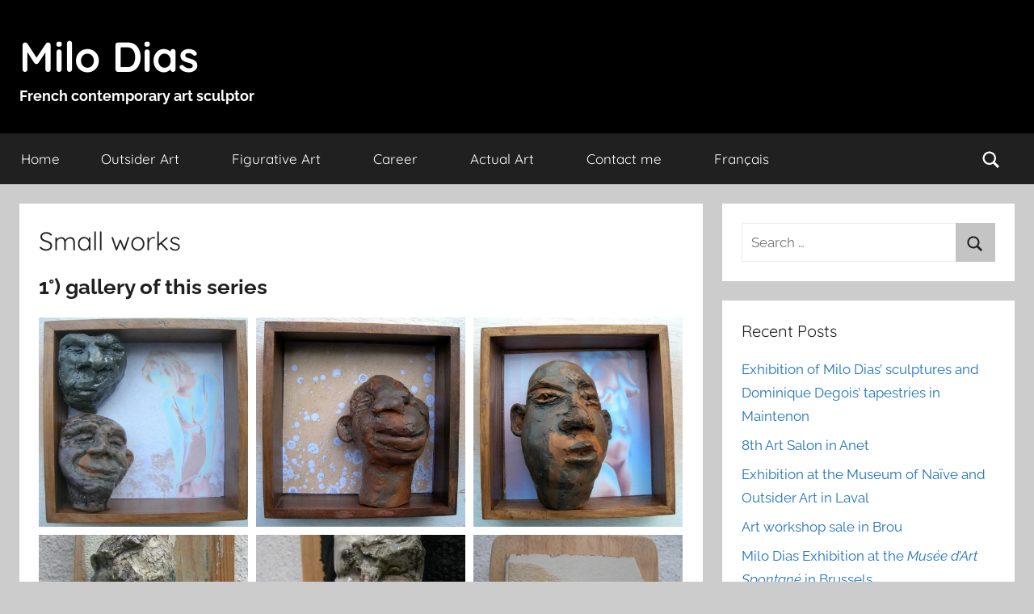

--- FILE ---
content_type: text/html; charset=UTF-8
request_url: https://www.milo-dias.com/en/figurative-works/small-works/
body_size: 16467
content:
<!DOCTYPE html>
<html lang="en-GB">

<head>
<meta charset="UTF-8">
<meta name="viewport" content="width=device-width, initial-scale=1">
<link rel="profile" href="http://gmpg.org/xfn/11">

<meta name='robots' content='index, follow, max-image-preview:large, max-snippet:-1, max-video-preview:-1' />
<link rel="alternate" href="https://www.milo-dias.com/oeuvres-figuratives/petits-formats/" hreflang="fr" />
<link rel="alternate" href="https://www.milo-dias.com/en/figurative-works/small-works/" hreflang="en" />

	<!-- This site is optimized with the Yoast SEO plugin v21.1 - https://yoast.com/wordpress/plugins/seo/ -->
	<title>Small works - Milo Dias</title>
	<meta name="description" content="Between faces and dreams, these two small works series have allowed me to move from volume to a flat surface some of these characters developed previously." />
	<link rel="canonical" href="https://www.milo-dias.com/en/figurative-works/small-works/" />
	<meta property="og:locale" content="en_GB" />
	<meta property="og:locale:alternate" content="fr_FR" />
	<meta property="og:type" content="article" />
	<meta property="og:title" content="Small works - Milo Dias" />
	<meta property="og:description" content="Between faces and dreams, these two small works series have allowed me to move from volume to a flat surface some of these characters developed previously." />
	<meta property="og:url" content="https://www.milo-dias.com/en/figurative-works/small-works/" />
	<meta property="og:site_name" content="Milo Dias" />
	<meta property="article:modified_time" content="2020-05-21T14:35:36+00:00" />
	<meta name="twitter:card" content="summary_large_image" />
	<meta name="twitter:label1" content="Estimated reading time" />
	<meta name="twitter:data1" content="1 minute" />
	<script type="application/ld+json" class="yoast-schema-graph">{"@context":"https://schema.org","@graph":[{"@type":"WebPage","@id":"https://www.milo-dias.com/en/figurative-works/small-works/","url":"https://www.milo-dias.com/en/figurative-works/small-works/","name":"Small works - Milo Dias","isPartOf":{"@id":"https://www.milo-dias.com/en/homepage/#website"},"datePublished":"2015-08-18T08:52:22+00:00","dateModified":"2020-05-21T14:35:36+00:00","description":"Between faces and dreams, these two small works series have allowed me to move from volume to a flat surface some of these characters developed previously.","breadcrumb":{"@id":"https://www.milo-dias.com/en/figurative-works/small-works/#breadcrumb"},"inLanguage":"en-GB","potentialAction":[{"@type":"ReadAction","target":["https://www.milo-dias.com/en/figurative-works/small-works/"]}]},{"@type":"BreadcrumbList","@id":"https://www.milo-dias.com/en/figurative-works/small-works/#breadcrumb","itemListElement":[{"@type":"ListItem","position":1,"name":"Home","item":"https://www.milo-dias.com/en/homepage/"},{"@type":"ListItem","position":2,"name":"Figurative sculptures","item":"https://www.milo-dias.com/en/figurative-works/"},{"@type":"ListItem","position":3,"name":"Small works"}]},{"@type":"WebSite","@id":"https://www.milo-dias.com/en/homepage/#website","url":"https://www.milo-dias.com/en/homepage/","name":"Milo Dias","description":"French contemporary art sculptor","potentialAction":[{"@type":"SearchAction","target":{"@type":"EntryPoint","urlTemplate":"https://www.milo-dias.com/en/homepage/?s={search_term_string}"},"query-input":"required name=search_term_string"}],"inLanguage":"en-GB"}]}</script>
	<!-- / Yoast SEO plugin. -->


<link rel='dns-prefetch' href='//secure.gravatar.com' />
<link rel='dns-prefetch' href='//www.google.com' />
<link rel='dns-prefetch' href='//use.fontawesome.com' />
<link rel='dns-prefetch' href='//v0.wordpress.com' />
<link rel='dns-prefetch' href='//i0.wp.com' />
<link rel='dns-prefetch' href='//widgets.wp.com' />
<link rel='dns-prefetch' href='//s0.wp.com' />
<link rel='dns-prefetch' href='//0.gravatar.com' />
<link rel='dns-prefetch' href='//1.gravatar.com' />
<link rel='dns-prefetch' href='//2.gravatar.com' />
<link rel="alternate" type="application/rss+xml" title="Milo Dias &raquo; Feed" href="https://www.milo-dias.com/en/feed/" />
<link rel="alternate" type="application/rss+xml" title="Milo Dias &raquo; Comments Feed" href="https://www.milo-dias.com/en/comments/feed/" />
		<!-- This site uses the Google Analytics by ExactMetrics plugin v7.10.1 - Using Analytics tracking - https://www.exactmetrics.com/ -->
		<!-- Note: ExactMetrics is not currently configured on this site. The site owner needs to authenticate with Google Analytics in the ExactMetrics settings panel. -->
					<!-- No UA code set -->
				<!-- / Google Analytics by ExactMetrics -->
		<script type="text/javascript">
window._wpemojiSettings = {"baseUrl":"https:\/\/s.w.org\/images\/core\/emoji\/14.0.0\/72x72\/","ext":".png","svgUrl":"https:\/\/s.w.org\/images\/core\/emoji\/14.0.0\/svg\/","svgExt":".svg","source":{"concatemoji":"https:\/\/www.milo-dias.com\/wp-includes\/js\/wp-emoji-release.min.js?ver=6.1.9"}};
/*! This file is auto-generated */
!function(e,a,t){var n,r,o,i=a.createElement("canvas"),p=i.getContext&&i.getContext("2d");function s(e,t){var a=String.fromCharCode,e=(p.clearRect(0,0,i.width,i.height),p.fillText(a.apply(this,e),0,0),i.toDataURL());return p.clearRect(0,0,i.width,i.height),p.fillText(a.apply(this,t),0,0),e===i.toDataURL()}function c(e){var t=a.createElement("script");t.src=e,t.defer=t.type="text/javascript",a.getElementsByTagName("head")[0].appendChild(t)}for(o=Array("flag","emoji"),t.supports={everything:!0,everythingExceptFlag:!0},r=0;r<o.length;r++)t.supports[o[r]]=function(e){if(p&&p.fillText)switch(p.textBaseline="top",p.font="600 32px Arial",e){case"flag":return s([127987,65039,8205,9895,65039],[127987,65039,8203,9895,65039])?!1:!s([55356,56826,55356,56819],[55356,56826,8203,55356,56819])&&!s([55356,57332,56128,56423,56128,56418,56128,56421,56128,56430,56128,56423,56128,56447],[55356,57332,8203,56128,56423,8203,56128,56418,8203,56128,56421,8203,56128,56430,8203,56128,56423,8203,56128,56447]);case"emoji":return!s([129777,127995,8205,129778,127999],[129777,127995,8203,129778,127999])}return!1}(o[r]),t.supports.everything=t.supports.everything&&t.supports[o[r]],"flag"!==o[r]&&(t.supports.everythingExceptFlag=t.supports.everythingExceptFlag&&t.supports[o[r]]);t.supports.everythingExceptFlag=t.supports.everythingExceptFlag&&!t.supports.flag,t.DOMReady=!1,t.readyCallback=function(){t.DOMReady=!0},t.supports.everything||(n=function(){t.readyCallback()},a.addEventListener?(a.addEventListener("DOMContentLoaded",n,!1),e.addEventListener("load",n,!1)):(e.attachEvent("onload",n),a.attachEvent("onreadystatechange",function(){"complete"===a.readyState&&t.readyCallback()})),(e=t.source||{}).concatemoji?c(e.concatemoji):e.wpemoji&&e.twemoji&&(c(e.twemoji),c(e.wpemoji)))}(window,document,window._wpemojiSettings);
</script>
<style type="text/css">
img.wp-smiley,
img.emoji {
	display: inline !important;
	border: none !important;
	box-shadow: none !important;
	height: 1em !important;
	width: 1em !important;
	margin: 0 0.07em !important;
	vertical-align: -0.1em !important;
	background: none !important;
	padding: 0 !important;
}
</style>
	<link rel='stylesheet' id='pt-cv-public-style-css' href='https://www.milo-dias.com/wp-content/plugins/content-views-query-and-display-post-page/public/assets/css/cv.css?ver=4.0.2' type='text/css' media='all' />
<link rel='stylesheet' id='pt-cv-public-pro-style-css' href='https://www.milo-dias.com/wp-content/plugins/pt-content-views-pro/public/assets/css/cvpro.min.css?ver=5.9.1' type='text/css' media='all' />
<link rel='stylesheet' id='donovan-theme-fonts-css' href='https://www.milo-dias.com/wp-content/fonts/bb1851860602a511dda6f018fb7f2055.css?ver=20201110' type='text/css' media='all' />
<link rel='stylesheet' id='wp-block-library-css' href='https://www.milo-dias.com/wp-includes/css/dist/block-library/style.min.css?ver=6.1.9' type='text/css' media='all' />
<style id='wp-block-library-inline-css' type='text/css'>
.has-text-align-justify{text-align:justify;}
</style>
<link rel='stylesheet' id='themezee-magazine-blocks-css' href='https://www.milo-dias.com/wp-content/plugins/themezee-magazine-blocks/assets/css/themezee-magazine-blocks.css?ver=1.1.3' type='text/css' media='all' />
<link rel='stylesheet' id='mediaelement-css' href='https://www.milo-dias.com/wp-includes/js/mediaelement/mediaelementplayer-legacy.min.css?ver=4.2.17' type='text/css' media='all' />
<link rel='stylesheet' id='wp-mediaelement-css' href='https://www.milo-dias.com/wp-includes/js/mediaelement/wp-mediaelement.min.css?ver=6.1.9' type='text/css' media='all' />
<link rel='stylesheet' id='classic-theme-styles-css' href='https://www.milo-dias.com/wp-includes/css/classic-themes.min.css?ver=1' type='text/css' media='all' />
<style id='global-styles-inline-css' type='text/css'>
body{--wp--preset--color--black: #000000;--wp--preset--color--cyan-bluish-gray: #abb8c3;--wp--preset--color--white: #ffffff;--wp--preset--color--pale-pink: #f78da7;--wp--preset--color--vivid-red: #cf2e2e;--wp--preset--color--luminous-vivid-orange: #ff6900;--wp--preset--color--luminous-vivid-amber: #fcb900;--wp--preset--color--light-green-cyan: #7bdcb5;--wp--preset--color--vivid-green-cyan: #00d084;--wp--preset--color--pale-cyan-blue: #8ed1fc;--wp--preset--color--vivid-cyan-blue: #0693e3;--wp--preset--color--vivid-purple: #9b51e0;--wp--preset--color--primary: #ee1133;--wp--preset--color--secondary: #d5001a;--wp--preset--color--tertiary: #bb0000;--wp--preset--color--accent: #1153ee;--wp--preset--color--highlight: #eedc11;--wp--preset--color--light-gray: #f2f2f2;--wp--preset--color--gray: #666666;--wp--preset--color--dark-gray: #202020;--wp--preset--gradient--vivid-cyan-blue-to-vivid-purple: linear-gradient(135deg,rgba(6,147,227,1) 0%,rgb(155,81,224) 100%);--wp--preset--gradient--light-green-cyan-to-vivid-green-cyan: linear-gradient(135deg,rgb(122,220,180) 0%,rgb(0,208,130) 100%);--wp--preset--gradient--luminous-vivid-amber-to-luminous-vivid-orange: linear-gradient(135deg,rgba(252,185,0,1) 0%,rgba(255,105,0,1) 100%);--wp--preset--gradient--luminous-vivid-orange-to-vivid-red: linear-gradient(135deg,rgba(255,105,0,1) 0%,rgb(207,46,46) 100%);--wp--preset--gradient--very-light-gray-to-cyan-bluish-gray: linear-gradient(135deg,rgb(238,238,238) 0%,rgb(169,184,195) 100%);--wp--preset--gradient--cool-to-warm-spectrum: linear-gradient(135deg,rgb(74,234,220) 0%,rgb(151,120,209) 20%,rgb(207,42,186) 40%,rgb(238,44,130) 60%,rgb(251,105,98) 80%,rgb(254,248,76) 100%);--wp--preset--gradient--blush-light-purple: linear-gradient(135deg,rgb(255,206,236) 0%,rgb(152,150,240) 100%);--wp--preset--gradient--blush-bordeaux: linear-gradient(135deg,rgb(254,205,165) 0%,rgb(254,45,45) 50%,rgb(107,0,62) 100%);--wp--preset--gradient--luminous-dusk: linear-gradient(135deg,rgb(255,203,112) 0%,rgb(199,81,192) 50%,rgb(65,88,208) 100%);--wp--preset--gradient--pale-ocean: linear-gradient(135deg,rgb(255,245,203) 0%,rgb(182,227,212) 50%,rgb(51,167,181) 100%);--wp--preset--gradient--electric-grass: linear-gradient(135deg,rgb(202,248,128) 0%,rgb(113,206,126) 100%);--wp--preset--gradient--midnight: linear-gradient(135deg,rgb(2,3,129) 0%,rgb(40,116,252) 100%);--wp--preset--duotone--dark-grayscale: url('#wp-duotone-dark-grayscale');--wp--preset--duotone--grayscale: url('#wp-duotone-grayscale');--wp--preset--duotone--purple-yellow: url('#wp-duotone-purple-yellow');--wp--preset--duotone--blue-red: url('#wp-duotone-blue-red');--wp--preset--duotone--midnight: url('#wp-duotone-midnight');--wp--preset--duotone--magenta-yellow: url('#wp-duotone-magenta-yellow');--wp--preset--duotone--purple-green: url('#wp-duotone-purple-green');--wp--preset--duotone--blue-orange: url('#wp-duotone-blue-orange');--wp--preset--font-size--small: 13px;--wp--preset--font-size--medium: 20px;--wp--preset--font-size--large: 36px;--wp--preset--font-size--x-large: 42px;--wp--preset--spacing--20: 0.44rem;--wp--preset--spacing--30: 0.67rem;--wp--preset--spacing--40: 1rem;--wp--preset--spacing--50: 1.5rem;--wp--preset--spacing--60: 2.25rem;--wp--preset--spacing--70: 3.38rem;--wp--preset--spacing--80: 5.06rem;}:where(.is-layout-flex){gap: 0.5em;}body .is-layout-flow > .alignleft{float: left;margin-inline-start: 0;margin-inline-end: 2em;}body .is-layout-flow > .alignright{float: right;margin-inline-start: 2em;margin-inline-end: 0;}body .is-layout-flow > .aligncenter{margin-left: auto !important;margin-right: auto !important;}body .is-layout-constrained > .alignleft{float: left;margin-inline-start: 0;margin-inline-end: 2em;}body .is-layout-constrained > .alignright{float: right;margin-inline-start: 2em;margin-inline-end: 0;}body .is-layout-constrained > .aligncenter{margin-left: auto !important;margin-right: auto !important;}body .is-layout-constrained > :where(:not(.alignleft):not(.alignright):not(.alignfull)){max-width: var(--wp--style--global--content-size);margin-left: auto !important;margin-right: auto !important;}body .is-layout-constrained > .alignwide{max-width: var(--wp--style--global--wide-size);}body .is-layout-flex{display: flex;}body .is-layout-flex{flex-wrap: wrap;align-items: center;}body .is-layout-flex > *{margin: 0;}:where(.wp-block-columns.is-layout-flex){gap: 2em;}.has-black-color{color: var(--wp--preset--color--black) !important;}.has-cyan-bluish-gray-color{color: var(--wp--preset--color--cyan-bluish-gray) !important;}.has-white-color{color: var(--wp--preset--color--white) !important;}.has-pale-pink-color{color: var(--wp--preset--color--pale-pink) !important;}.has-vivid-red-color{color: var(--wp--preset--color--vivid-red) !important;}.has-luminous-vivid-orange-color{color: var(--wp--preset--color--luminous-vivid-orange) !important;}.has-luminous-vivid-amber-color{color: var(--wp--preset--color--luminous-vivid-amber) !important;}.has-light-green-cyan-color{color: var(--wp--preset--color--light-green-cyan) !important;}.has-vivid-green-cyan-color{color: var(--wp--preset--color--vivid-green-cyan) !important;}.has-pale-cyan-blue-color{color: var(--wp--preset--color--pale-cyan-blue) !important;}.has-vivid-cyan-blue-color{color: var(--wp--preset--color--vivid-cyan-blue) !important;}.has-vivid-purple-color{color: var(--wp--preset--color--vivid-purple) !important;}.has-black-background-color{background-color: var(--wp--preset--color--black) !important;}.has-cyan-bluish-gray-background-color{background-color: var(--wp--preset--color--cyan-bluish-gray) !important;}.has-white-background-color{background-color: var(--wp--preset--color--white) !important;}.has-pale-pink-background-color{background-color: var(--wp--preset--color--pale-pink) !important;}.has-vivid-red-background-color{background-color: var(--wp--preset--color--vivid-red) !important;}.has-luminous-vivid-orange-background-color{background-color: var(--wp--preset--color--luminous-vivid-orange) !important;}.has-luminous-vivid-amber-background-color{background-color: var(--wp--preset--color--luminous-vivid-amber) !important;}.has-light-green-cyan-background-color{background-color: var(--wp--preset--color--light-green-cyan) !important;}.has-vivid-green-cyan-background-color{background-color: var(--wp--preset--color--vivid-green-cyan) !important;}.has-pale-cyan-blue-background-color{background-color: var(--wp--preset--color--pale-cyan-blue) !important;}.has-vivid-cyan-blue-background-color{background-color: var(--wp--preset--color--vivid-cyan-blue) !important;}.has-vivid-purple-background-color{background-color: var(--wp--preset--color--vivid-purple) !important;}.has-black-border-color{border-color: var(--wp--preset--color--black) !important;}.has-cyan-bluish-gray-border-color{border-color: var(--wp--preset--color--cyan-bluish-gray) !important;}.has-white-border-color{border-color: var(--wp--preset--color--white) !important;}.has-pale-pink-border-color{border-color: var(--wp--preset--color--pale-pink) !important;}.has-vivid-red-border-color{border-color: var(--wp--preset--color--vivid-red) !important;}.has-luminous-vivid-orange-border-color{border-color: var(--wp--preset--color--luminous-vivid-orange) !important;}.has-luminous-vivid-amber-border-color{border-color: var(--wp--preset--color--luminous-vivid-amber) !important;}.has-light-green-cyan-border-color{border-color: var(--wp--preset--color--light-green-cyan) !important;}.has-vivid-green-cyan-border-color{border-color: var(--wp--preset--color--vivid-green-cyan) !important;}.has-pale-cyan-blue-border-color{border-color: var(--wp--preset--color--pale-cyan-blue) !important;}.has-vivid-cyan-blue-border-color{border-color: var(--wp--preset--color--vivid-cyan-blue) !important;}.has-vivid-purple-border-color{border-color: var(--wp--preset--color--vivid-purple) !important;}.has-vivid-cyan-blue-to-vivid-purple-gradient-background{background: var(--wp--preset--gradient--vivid-cyan-blue-to-vivid-purple) !important;}.has-light-green-cyan-to-vivid-green-cyan-gradient-background{background: var(--wp--preset--gradient--light-green-cyan-to-vivid-green-cyan) !important;}.has-luminous-vivid-amber-to-luminous-vivid-orange-gradient-background{background: var(--wp--preset--gradient--luminous-vivid-amber-to-luminous-vivid-orange) !important;}.has-luminous-vivid-orange-to-vivid-red-gradient-background{background: var(--wp--preset--gradient--luminous-vivid-orange-to-vivid-red) !important;}.has-very-light-gray-to-cyan-bluish-gray-gradient-background{background: var(--wp--preset--gradient--very-light-gray-to-cyan-bluish-gray) !important;}.has-cool-to-warm-spectrum-gradient-background{background: var(--wp--preset--gradient--cool-to-warm-spectrum) !important;}.has-blush-light-purple-gradient-background{background: var(--wp--preset--gradient--blush-light-purple) !important;}.has-blush-bordeaux-gradient-background{background: var(--wp--preset--gradient--blush-bordeaux) !important;}.has-luminous-dusk-gradient-background{background: var(--wp--preset--gradient--luminous-dusk) !important;}.has-pale-ocean-gradient-background{background: var(--wp--preset--gradient--pale-ocean) !important;}.has-electric-grass-gradient-background{background: var(--wp--preset--gradient--electric-grass) !important;}.has-midnight-gradient-background{background: var(--wp--preset--gradient--midnight) !important;}.has-small-font-size{font-size: var(--wp--preset--font-size--small) !important;}.has-medium-font-size{font-size: var(--wp--preset--font-size--medium) !important;}.has-large-font-size{font-size: var(--wp--preset--font-size--large) !important;}.has-x-large-font-size{font-size: var(--wp--preset--font-size--x-large) !important;}
.wp-block-navigation a:where(:not(.wp-element-button)){color: inherit;}
:where(.wp-block-columns.is-layout-flex){gap: 2em;}
.wp-block-pullquote{font-size: 1.5em;line-height: 1.6;}
</style>
<link rel='stylesheet' id='contact-form-7-css' href='https://www.milo-dias.com/wp-content/plugins/contact-form-7/includes/css/styles.css?ver=5.6.4' type='text/css' media='all' />
<link rel='stylesheet' id='themezee-custom-color-palette-css' href='https://www.milo-dias.com/wp-content/plugins/custom-color-palette/assets/css/custom-color-palette.css?ver=1.0' type='text/css' media='all' />
<link rel='stylesheet' id='crp-main-front-style-css' href='https://www.milo-dias.com/wp-content/plugins/portfolio-wp/css/crp-main-front.css?ver=6.1.9' type='text/css' media='all' />
<link rel='stylesheet' id='crp-tc-buttons-css' href='https://www.milo-dias.com/wp-content/plugins/portfolio-wp/css/crp-tc-buttons.css?ver=6.1.9' type='text/css' media='all' />
<link rel='stylesheet' id='crp-tiled-layer-css' href='https://www.milo-dias.com/wp-content/plugins/portfolio-wp/css/crp-tiled-layer.css?ver=6.1.9' type='text/css' media='all' />
<link rel='stylesheet' id='crp-font-awesome-css' href='https://www.milo-dias.com/wp-content/plugins/portfolio-wp/css/fontawesome/font-awesome.css?ver=6.1.9' type='text/css' media='all' />
<link rel='stylesheet' id='crp-lg-viewer-css' href='https://www.milo-dias.com/wp-content/plugins/portfolio-wp/css/lightgallery/lightgallery.css?ver=6.1.9' type='text/css' media='all' />
<link rel='stylesheet' id='crp-captions-css' href='https://www.milo-dias.com/wp-content/plugins/portfolio-wp/css/crp-captions.css?ver=6.1.9' type='text/css' media='all' />
<link rel='stylesheet' id='crp-owl-css' href='https://www.milo-dias.com/wp-content/plugins/portfolio-wp/css/owl-carousel/assets/owl.carousel.css?ver=6.1.9' type='text/css' media='all' />
<link rel='stylesheet' id='crp-layout-css' href='https://www.milo-dias.com/wp-content/plugins/portfolio-wp/css/owl-carousel/layout.css?ver=6.1.9' type='text/css' media='all' />
<link rel='stylesheet' id='themezee-social-sharing-css' href='https://www.milo-dias.com/wp-content/plugins/themezee-social-sharing/assets/css/themezee-social-sharing.css?ver=1.1' type='text/css' media='all' />
<link rel='stylesheet' id='donovan-stylesheet-css' href='https://www.milo-dias.com/wp-content/themes/donovan/style.css?ver=1.9.1' type='text/css' media='all' />
<style id='donovan-stylesheet-inline-css' type='text/css'>
.single-post .site-main .post-navigation, .type-post .post-content .entry-author, .header-bar .header-content .header-date { position: absolute; clip: rect(1px, 1px, 1px, 1px); width: 1px; height: 1px; overflow: hidden; }
</style>
<link rel='stylesheet' id='fancybox-css' href='https://www.milo-dias.com/wp-content/plugins/easy-fancybox/fancybox/1.5.3/jquery.fancybox.min.css?ver=6.1.9' type='text/css' media='screen' />
<link rel='stylesheet' id='font-awesome-official-css' href='https://use.fontawesome.com/releases/v5.13.0/css/all.css' type='text/css' media='all' integrity="sha384-Bfad6CLCknfcloXFOyFnlgtENryhrpZCe29RTifKEixXQZ38WheV+i/6YWSzkz3V" crossorigin="anonymous" />
<link rel='stylesheet' id='donovan-pro-css' href='https://www.milo-dias.com/wp-content/plugins/donovan-pro/assets/css/donovan-pro.css?ver=1.7.2' type='text/css' media='all' />
<style id='donovan-pro-inline-css' type='text/css'>
:root {--link-color: #1e73be;--button-color: #c4c4c4;--button-text-color: #202020;--button-hover-color: #494949;--submenu-color: #ffffff;--submenu-text-color: #202020;--submenu-hover-text-color: rgba(0, 0, 0, 0.5);--submenu-border-color: rgba(0, 0, 0, 0.1);}
</style>
<link rel='stylesheet' id='font-awesome-official-v4shim-css' href='https://use.fontawesome.com/releases/v5.13.0/css/v4-shims.css' type='text/css' media='all' integrity="sha384-/7iOrVBege33/9vHFYEtviVcxjUsNCqyeMnlW/Ms+PH8uRdFkKFmqf9CbVAN0Qef" crossorigin="anonymous" />
<style id='font-awesome-official-v4shim-inline-css' type='text/css'>
@font-face {
font-family: "FontAwesome";
font-display: block;
src: url("https://use.fontawesome.com/releases/v5.13.0/webfonts/fa-brands-400.eot"),
		url("https://use.fontawesome.com/releases/v5.13.0/webfonts/fa-brands-400.eot?#iefix") format("embedded-opentype"),
		url("https://use.fontawesome.com/releases/v5.13.0/webfonts/fa-brands-400.woff2") format("woff2"),
		url("https://use.fontawesome.com/releases/v5.13.0/webfonts/fa-brands-400.woff") format("woff"),
		url("https://use.fontawesome.com/releases/v5.13.0/webfonts/fa-brands-400.ttf") format("truetype"),
		url("https://use.fontawesome.com/releases/v5.13.0/webfonts/fa-brands-400.svg#fontawesome") format("svg");
}

@font-face {
font-family: "FontAwesome";
font-display: block;
src: url("https://use.fontawesome.com/releases/v5.13.0/webfonts/fa-solid-900.eot"),
		url("https://use.fontawesome.com/releases/v5.13.0/webfonts/fa-solid-900.eot?#iefix") format("embedded-opentype"),
		url("https://use.fontawesome.com/releases/v5.13.0/webfonts/fa-solid-900.woff2") format("woff2"),
		url("https://use.fontawesome.com/releases/v5.13.0/webfonts/fa-solid-900.woff") format("woff"),
		url("https://use.fontawesome.com/releases/v5.13.0/webfonts/fa-solid-900.ttf") format("truetype"),
		url("https://use.fontawesome.com/releases/v5.13.0/webfonts/fa-solid-900.svg#fontawesome") format("svg");
}

@font-face {
font-family: "FontAwesome";
font-display: block;
src: url("https://use.fontawesome.com/releases/v5.13.0/webfonts/fa-regular-400.eot"),
		url("https://use.fontawesome.com/releases/v5.13.0/webfonts/fa-regular-400.eot?#iefix") format("embedded-opentype"),
		url("https://use.fontawesome.com/releases/v5.13.0/webfonts/fa-regular-400.woff2") format("woff2"),
		url("https://use.fontawesome.com/releases/v5.13.0/webfonts/fa-regular-400.woff") format("woff"),
		url("https://use.fontawesome.com/releases/v5.13.0/webfonts/fa-regular-400.ttf") format("truetype"),
		url("https://use.fontawesome.com/releases/v5.13.0/webfonts/fa-regular-400.svg#fontawesome") format("svg");
unicode-range: U+F004-F005,U+F007,U+F017,U+F022,U+F024,U+F02E,U+F03E,U+F044,U+F057-F059,U+F06E,U+F070,U+F075,U+F07B-F07C,U+F080,U+F086,U+F089,U+F094,U+F09D,U+F0A0,U+F0A4-F0A7,U+F0C5,U+F0C7-F0C8,U+F0E0,U+F0EB,U+F0F3,U+F0F8,U+F0FE,U+F111,U+F118-F11A,U+F11C,U+F133,U+F144,U+F146,U+F14A,U+F14D-F14E,U+F150-F152,U+F15B-F15C,U+F164-F165,U+F185-F186,U+F191-F192,U+F1AD,U+F1C1-F1C9,U+F1CD,U+F1D8,U+F1E3,U+F1EA,U+F1F6,U+F1F9,U+F20A,U+F247-F249,U+F24D,U+F254-F25B,U+F25D,U+F267,U+F271-F274,U+F279,U+F28B,U+F28D,U+F2B5-F2B6,U+F2B9,U+F2BB,U+F2BD,U+F2C1-F2C2,U+F2D0,U+F2D2,U+F2DC,U+F2ED,U+F328,U+F358-F35B,U+F3A5,U+F3D1,U+F410,U+F4AD;
}
</style>
<link rel='stylesheet' id='jetpack_css-css' href='https://www.milo-dias.com/wp-content/plugins/jetpack/css/jetpack.css?ver=11.5.3' type='text/css' media='all' />
<script type='text/javascript' src='https://www.milo-dias.com/wp-includes/js/jquery/jquery.min.js?ver=3.6.1' id='jquery-core-js'></script>
<script type='text/javascript' src='https://www.milo-dias.com/wp-includes/js/jquery/jquery-migrate.min.js?ver=3.3.2' id='jquery-migrate-js'></script>
<script type='text/javascript' src='https://www.milo-dias.com/wp-content/plugins/portfolio-wp/js/crp-main-front.js?ver=6.1.9' id='crp-main-front-js-js'></script>
<script type='text/javascript' src='https://www.milo-dias.com/wp-content/plugins/portfolio-wp/js/crp-helper.js?ver=6.1.9' id='crp-helper-js-js'></script>
<script type='text/javascript' src='https://www.milo-dias.com/wp-content/plugins/portfolio-wp/js/jquery/jquery.modernizr.js?ver=6.1.9' id='crp-modernizr-js'></script>
<script type='text/javascript' src='https://www.milo-dias.com/wp-content/plugins/portfolio-wp/js/crp-tiled-layer.js?ver=6.1.9' id='crp-tiled-layer-js'></script>
<script type='text/javascript' src='https://www.milo-dias.com/wp-content/plugins/portfolio-wp/js/jquery/jquery.lightgallery.js?ver=6.1.9' id='crp-lg-viewer-js'></script>
<script type='text/javascript' src='https://www.milo-dias.com/wp-content/plugins/portfolio-wp/js/owl-carousel/owl.carousel.js?ver=6.1.9' id='crp-owl-js'></script>
<script type='text/javascript' src='https://www.milo-dias.com/wp-content/plugins/themezee-social-sharing/assets/js/themezee-social-sharing.js?ver=1.1' id='themezee-social-sharing-js'></script>
<script type='text/javascript' src='https://www.milo-dias.com/wp-content/themes/donovan/assets/js/svgxuse.min.js?ver=1.2.6' id='svgxuse-js'></script>
<link rel="https://api.w.org/" href="https://www.milo-dias.com/wp-json/" /><link rel="alternate" type="application/json" href="https://www.milo-dias.com/wp-json/wp/v2/pages/805" /><link rel="EditURI" type="application/rsd+xml" title="RSD" href="https://www.milo-dias.com/xmlrpc.php?rsd" />
<link rel="wlwmanifest" type="application/wlwmanifest+xml" href="https://www.milo-dias.com/wp-includes/wlwmanifest.xml" />
<meta name="generator" content="WordPress 6.1.9" />
<link rel='shortlink' href='https://wp.me/P8js8k-cZ' />
<link rel="alternate" type="application/json+oembed" href="https://www.milo-dias.com/wp-json/oembed/1.0/embed?url=https%3A%2F%2Fwww.milo-dias.com%2Fen%2Ffigurative-works%2Fsmall-works%2F" />
<link rel="alternate" type="text/xml+oembed" href="https://www.milo-dias.com/wp-json/oembed/1.0/embed?url=https%3A%2F%2Fwww.milo-dias.com%2Fen%2Ffigurative-works%2Fsmall-works%2F&#038;format=xml" />
	<style>img#wpstats{display:none}</style>
		<link rel="icon" href="https://i0.wp.com/www.milo-dias.com/wp-content/uploads/2018/05/cropped-M.gif?fit=32%2C32&#038;ssl=1" sizes="32x32" />
<link rel="icon" href="https://i0.wp.com/www.milo-dias.com/wp-content/uploads/2018/05/cropped-M.gif?fit=192%2C192&#038;ssl=1" sizes="192x192" />
<link rel="apple-touch-icon" href="https://i0.wp.com/www.milo-dias.com/wp-content/uploads/2018/05/cropped-M.gif?fit=180%2C180&#038;ssl=1" />
<meta name="msapplication-TileImage" content="https://i0.wp.com/www.milo-dias.com/wp-content/uploads/2018/05/cropped-M.gif?fit=270%2C270&#038;ssl=1" />
<style type="text/css" id="wp-custom-css">.site-header {
    background: #000;
}

.site-title a:link,
.site-title a:visited {
    color: #fff;
    text-decoration: none;
}

.site-title a:hover,
.site-title a:active {
    color: rgba(255, 255, 255, 0.5);
}

.site-title {
	font-size: 52px;
	font-weight: bold;
	line-height: 1.4;
}

.site-description {
	font-size: 18px;
	font-weight: bold;
	line-height: 1.4;
}

.site-description {
    color: #fff;
}

.donovan-social-menu .social-icons-menu li a .icon {
    fill: #fff;
}

.donovan-social-menu .social-icons-menu li a:hover .icon {
    fill: rgba(255, 255, 255, 0.5);
}

.header-bar-wrap {
    border-bottom: 1px solid rgba(255, 255, 255, 0.05);
    background: #000;
}

.top-navigation-menu a:link,
.top-navigation-menu a:visited {
    color: #fff;
}

.top-navigation-menu a:hover,
.top-navigation-menu a:active {
    color: rgba(255, 255, 255, 0.5);
}

.page-template-template-fullwidth.no-sidebar .site-content .content-area .post-content {
    max-width: 100%;
}

.post-template-template-fullwidth.no-sidebar .site-content .content-area .post-content {
    max-width: 100%;
}

.main-navigation-menu .lang-item {
    margin-left: auto;
    margin-right: 1.25em;
}</style></head>

<body class="page-template-default page page-id-805 page-child parent-pageid-681 wp-embed-responsive blog-grid-layout date-hidden author-hidden categories-hidden tags-hidden post-thumbnails-hidden">
<svg xmlns="http://www.w3.org/2000/svg" viewBox="0 0 0 0" width="0" height="0" focusable="false" role="none" style="visibility: hidden; position: absolute; left: -9999px; overflow: hidden;" ><defs><filter id="wp-duotone-dark-grayscale"><feColorMatrix color-interpolation-filters="sRGB" type="matrix" values=" .299 .587 .114 0 0 .299 .587 .114 0 0 .299 .587 .114 0 0 .299 .587 .114 0 0 " /><feComponentTransfer color-interpolation-filters="sRGB" ><feFuncR type="table" tableValues="0 0.49803921568627" /><feFuncG type="table" tableValues="0 0.49803921568627" /><feFuncB type="table" tableValues="0 0.49803921568627" /><feFuncA type="table" tableValues="1 1" /></feComponentTransfer><feComposite in2="SourceGraphic" operator="in" /></filter></defs></svg><svg xmlns="http://www.w3.org/2000/svg" viewBox="0 0 0 0" width="0" height="0" focusable="false" role="none" style="visibility: hidden; position: absolute; left: -9999px; overflow: hidden;" ><defs><filter id="wp-duotone-grayscale"><feColorMatrix color-interpolation-filters="sRGB" type="matrix" values=" .299 .587 .114 0 0 .299 .587 .114 0 0 .299 .587 .114 0 0 .299 .587 .114 0 0 " /><feComponentTransfer color-interpolation-filters="sRGB" ><feFuncR type="table" tableValues="0 1" /><feFuncG type="table" tableValues="0 1" /><feFuncB type="table" tableValues="0 1" /><feFuncA type="table" tableValues="1 1" /></feComponentTransfer><feComposite in2="SourceGraphic" operator="in" /></filter></defs></svg><svg xmlns="http://www.w3.org/2000/svg" viewBox="0 0 0 0" width="0" height="0" focusable="false" role="none" style="visibility: hidden; position: absolute; left: -9999px; overflow: hidden;" ><defs><filter id="wp-duotone-purple-yellow"><feColorMatrix color-interpolation-filters="sRGB" type="matrix" values=" .299 .587 .114 0 0 .299 .587 .114 0 0 .299 .587 .114 0 0 .299 .587 .114 0 0 " /><feComponentTransfer color-interpolation-filters="sRGB" ><feFuncR type="table" tableValues="0.54901960784314 0.98823529411765" /><feFuncG type="table" tableValues="0 1" /><feFuncB type="table" tableValues="0.71764705882353 0.25490196078431" /><feFuncA type="table" tableValues="1 1" /></feComponentTransfer><feComposite in2="SourceGraphic" operator="in" /></filter></defs></svg><svg xmlns="http://www.w3.org/2000/svg" viewBox="0 0 0 0" width="0" height="0" focusable="false" role="none" style="visibility: hidden; position: absolute; left: -9999px; overflow: hidden;" ><defs><filter id="wp-duotone-blue-red"><feColorMatrix color-interpolation-filters="sRGB" type="matrix" values=" .299 .587 .114 0 0 .299 .587 .114 0 0 .299 .587 .114 0 0 .299 .587 .114 0 0 " /><feComponentTransfer color-interpolation-filters="sRGB" ><feFuncR type="table" tableValues="0 1" /><feFuncG type="table" tableValues="0 0.27843137254902" /><feFuncB type="table" tableValues="0.5921568627451 0.27843137254902" /><feFuncA type="table" tableValues="1 1" /></feComponentTransfer><feComposite in2="SourceGraphic" operator="in" /></filter></defs></svg><svg xmlns="http://www.w3.org/2000/svg" viewBox="0 0 0 0" width="0" height="0" focusable="false" role="none" style="visibility: hidden; position: absolute; left: -9999px; overflow: hidden;" ><defs><filter id="wp-duotone-midnight"><feColorMatrix color-interpolation-filters="sRGB" type="matrix" values=" .299 .587 .114 0 0 .299 .587 .114 0 0 .299 .587 .114 0 0 .299 .587 .114 0 0 " /><feComponentTransfer color-interpolation-filters="sRGB" ><feFuncR type="table" tableValues="0 0" /><feFuncG type="table" tableValues="0 0.64705882352941" /><feFuncB type="table" tableValues="0 1" /><feFuncA type="table" tableValues="1 1" /></feComponentTransfer><feComposite in2="SourceGraphic" operator="in" /></filter></defs></svg><svg xmlns="http://www.w3.org/2000/svg" viewBox="0 0 0 0" width="0" height="0" focusable="false" role="none" style="visibility: hidden; position: absolute; left: -9999px; overflow: hidden;" ><defs><filter id="wp-duotone-magenta-yellow"><feColorMatrix color-interpolation-filters="sRGB" type="matrix" values=" .299 .587 .114 0 0 .299 .587 .114 0 0 .299 .587 .114 0 0 .299 .587 .114 0 0 " /><feComponentTransfer color-interpolation-filters="sRGB" ><feFuncR type="table" tableValues="0.78039215686275 1" /><feFuncG type="table" tableValues="0 0.94901960784314" /><feFuncB type="table" tableValues="0.35294117647059 0.47058823529412" /><feFuncA type="table" tableValues="1 1" /></feComponentTransfer><feComposite in2="SourceGraphic" operator="in" /></filter></defs></svg><svg xmlns="http://www.w3.org/2000/svg" viewBox="0 0 0 0" width="0" height="0" focusable="false" role="none" style="visibility: hidden; position: absolute; left: -9999px; overflow: hidden;" ><defs><filter id="wp-duotone-purple-green"><feColorMatrix color-interpolation-filters="sRGB" type="matrix" values=" .299 .587 .114 0 0 .299 .587 .114 0 0 .299 .587 .114 0 0 .299 .587 .114 0 0 " /><feComponentTransfer color-interpolation-filters="sRGB" ><feFuncR type="table" tableValues="0.65098039215686 0.40392156862745" /><feFuncG type="table" tableValues="0 1" /><feFuncB type="table" tableValues="0.44705882352941 0.4" /><feFuncA type="table" tableValues="1 1" /></feComponentTransfer><feComposite in2="SourceGraphic" operator="in" /></filter></defs></svg><svg xmlns="http://www.w3.org/2000/svg" viewBox="0 0 0 0" width="0" height="0" focusable="false" role="none" style="visibility: hidden; position: absolute; left: -9999px; overflow: hidden;" ><defs><filter id="wp-duotone-blue-orange"><feColorMatrix color-interpolation-filters="sRGB" type="matrix" values=" .299 .587 .114 0 0 .299 .587 .114 0 0 .299 .587 .114 0 0 .299 .587 .114 0 0 " /><feComponentTransfer color-interpolation-filters="sRGB" ><feFuncR type="table" tableValues="0.098039215686275 1" /><feFuncG type="table" tableValues="0 0.66274509803922" /><feFuncB type="table" tableValues="0.84705882352941 0.41960784313725" /><feFuncA type="table" tableValues="1 1" /></feComponentTransfer><feComposite in2="SourceGraphic" operator="in" /></filter></defs></svg>
	<div id="page" class="site">
		<a class="skip-link screen-reader-text" href="#content">Skip to content</a>

		
		
		<header id="masthead" class="site-header clearfix" role="banner">

			<div class="header-main container clearfix">

				<div id="logo" class="site-branding clearfix">

										
			<p class="site-title"><a href="https://www.milo-dias.com/en/homepage/" rel="home">Milo Dias</a></p>

							
			<p class="site-description">French contemporary art sculptor</p>

			
				</div><!-- .site-branding -->

				
			</div><!-- .header-main -->

			

	<div id="main-navigation-wrap" class="primary-navigation-wrap">

		<div id="main-navigation-container" class="primary-navigation-container container">

			
			<div class="header-search">

				<button class="header-search-icon" aria-label="Open search form" aria-expanded="false" aria-controls="header-search-dropdown" >
					<svg class="icon icon-search" aria-hidden="true" role="img"> <use xlink:href="https://www.milo-dias.com/wp-content/themes/donovan/assets/icons/genericons-neue.svg#search"></use> </svg>				</button>

				<div id="header-search-dropdown" class="header-search-form" >
					
<form role="search" method="get" class="search-form" action="https://www.milo-dias.com/en/">
	<label>
		<span class="screen-reader-text">Search for:</span>
		<input type="search" class="search-field"
			placeholder="Search &hellip;"
			value="" name="s"
			title="Search for:" />
	</label>
	<button type="submit" class="search-submit">
		<svg class="icon icon-search" aria-hidden="true" role="img"> <use xlink:href="https://www.milo-dias.com/wp-content/themes/donovan/assets/icons/genericons-neue.svg#search"></use> </svg>		<span class="screen-reader-text">Search</span>
	</button>
</form>
				</div>

			</div>

			
			<button class="primary-menu-toggle menu-toggle" aria-controls="primary-menu" aria-expanded="false" >
				<svg class="icon icon-menu" aria-hidden="true" role="img"> <use xlink:href="https://www.milo-dias.com/wp-content/themes/donovan/assets/icons/genericons-neue.svg#menu"></use> </svg><svg class="icon icon-close" aria-hidden="true" role="img"> <use xlink:href="https://www.milo-dias.com/wp-content/themes/donovan/assets/icons/genericons-neue.svg#close"></use> </svg>				<span class="menu-toggle-text">Menu</span>
			</button>

			<div class="primary-navigation">

				<nav id="site-navigation" class="main-navigation" role="navigation"  aria-label="Primary Menu">

					<ul id="primary-menu" class="menu"><li id="menu-item-1471" class="menu-item menu-item-type-post_type menu-item-object-page menu-item-1471"><a href="https://www.milo-dias.com/">Home</a></li>
<li id="menu-item-1808" class="menu-item menu-item-type-custom menu-item-object-custom menu-item-has-children menu-item-1808"><a href="#">Outsider Art<svg class="icon icon-expand" aria-hidden="true" role="img"> <use xlink:href="https://www.milo-dias.com/wp-content/themes/donovan/assets/icons/genericons-neue.svg#expand"></use> </svg></a>
<ul class="sub-menu">
	<li id="menu-item-1469" class="menu-item menu-item-type-post_type menu-item-object-page menu-item-1469"><a href="https://www.milo-dias.com/en/z-old-outsider-art/phantasmagoria/">Phantasmagoria (2018)</a></li>
	<li id="menu-item-1468" class="menu-item menu-item-type-post_type menu-item-object-page menu-item-1468"><a href="https://www.milo-dias.com/en/z-old-outsider-art/la-fashion-and-les-appearances/">Fashion and appearances (2011)</a></li>
	<li id="menu-item-1467" class="menu-item menu-item-type-post_type menu-item-object-page menu-item-1467"><a href="https://www.milo-dias.com/en/z-old-outsider-art/dance/">Dance and other devilry (2010)</a></li>
	<li id="menu-item-1466" class="menu-item menu-item-type-post_type menu-item-object-page menu-item-1466"><a href="https://www.milo-dias.com/en/z-old-outsider-art/funny-birds/">Funny birds (2009)</a></li>
	<li id="menu-item-1460" class="menu-item menu-item-type-post_type menu-item-object-page menu-item-1460"><a href="https://www.milo-dias.com/en/z-old-outsider-art/men-and-machines/">Men and machines (1996)</a></li>
</ul>
</li>
<li id="menu-item-1807" class="menu-item menu-item-type-custom menu-item-object-custom current-menu-ancestor current-menu-parent menu-item-has-children menu-item-1807"><a href="#">Figurative Art<svg class="icon icon-expand" aria-hidden="true" role="img"> <use xlink:href="https://www.milo-dias.com/wp-content/themes/donovan/assets/icons/genericons-neue.svg#expand"></use> </svg></a>
<ul class="sub-menu">
	<li id="menu-item-1459" class="menu-item menu-item-type-post_type menu-item-object-page menu-item-1459"><a href="https://www.milo-dias.com/en/figurative-works/the-companions/">The Travelling Companions (1995)</a></li>
	<li id="menu-item-1707" class="menu-item menu-item-type-post_type menu-item-object-page menu-item-1707"><a href="https://www.milo-dias.com/en/figurative-works/big-heads/">Big Heads (1994)</a></li>
	<li id="menu-item-1708" class="menu-item menu-item-type-post_type menu-item-object-page menu-item-1708"><a href="https://www.milo-dias.com/en/figurative-works/men-s-portraits-in-ceramics-bas-relief/">Men&#8217;s Portraits in <i>bas-relief</i> (1993)</a></li>
	<li id="menu-item-1706" class="menu-item menu-item-type-post_type menu-item-object-page menu-item-1706"><a href="https://www.milo-dias.com/en/figurative-works/thanatos/">Thanatos (1989)</a></li>
	<li id="menu-item-1458" class="menu-item menu-item-type-post_type menu-item-object-page menu-item-1458"><a href="https://www.milo-dias.com/en/figurative-works/lovely-little-faces/">The Lovely Little Faces (1982-1991)</a></li>
	<li id="menu-item-1461" class="menu-item menu-item-type-post_type menu-item-object-page current-menu-item page_item page-item-805 current_page_item menu-item-1461"><a href="https://www.milo-dias.com/en/figurative-works/small-works/" aria-current="page">Small Artworks</a></li>
	<li id="menu-item-1462" class="menu-item menu-item-type-post_type menu-item-object-page menu-item-1462"><a href="https://www.milo-dias.com/en/figurative-sculptures-the-book/">Figurative Sculptures – the book</a></li>
</ul>
</li>
<li id="menu-item-1472" class="menu-item menu-item-type-custom menu-item-object-custom menu-item-has-children menu-item-1472"><a href="#">Career<svg class="icon icon-expand" aria-hidden="true" role="img"> <use xlink:href="https://www.milo-dias.com/wp-content/themes/donovan/assets/icons/genericons-neue.svg#expand"></use> </svg></a>
<ul class="sub-menu">
	<li id="menu-item-1463" class="menu-item menu-item-type-post_type menu-item-object-page menu-item-1463"><a href="https://www.milo-dias.com/en/recent-contemporary-art-exhibitions/">News</a></li>
	<li id="menu-item-1455" class="menu-item menu-item-type-post_type menu-item-object-page menu-item-1455"><a href="https://www.milo-dias.com/en/biography/">Biography</a></li>
	<li id="menu-item-1846" class="menu-item menu-item-type-post_type menu-item-object-page menu-item-1846"><a href="https://www.milo-dias.com/en/art-critics-old/">Art Critics&#8217; Reviews</a></li>
	<li id="menu-item-1453" class="menu-item menu-item-type-post_type menu-item-object-page menu-item-1453"><a href="https://www.milo-dias.com/en/bibliography/">Art Magazines</a></li>
	<li id="menu-item-1454" class="menu-item menu-item-type-post_type menu-item-object-page menu-item-1454"><a href="https://www.milo-dias.com/en/links/">Artistic Links</a></li>
</ul>
</li>
<li id="menu-item-1946" class="menu-item menu-item-type-custom menu-item-object-custom menu-item-has-children menu-item-1946"><a href="#">Actual Art<svg class="icon icon-expand" aria-hidden="true" role="img"> <use xlink:href="https://www.milo-dias.com/wp-content/themes/donovan/assets/icons/genericons-neue.svg#expand"></use> </svg></a>
<ul class="sub-menu">
	<li id="menu-item-1947" class="menu-item menu-item-type-post_type menu-item-object-page menu-item-1947"><a href="https://www.milo-dias.com/en/critical-figuration-art/">Critical Figuration Art</a></li>
	<li id="menu-item-1948" class="menu-item menu-item-type-post_type menu-item-object-page menu-item-1948"><a href="https://www.milo-dias.com/en/outsider-art/">Outsider Art</a></li>
</ul>
</li>
<li id="menu-item-1860" class="menu-item menu-item-type-custom menu-item-object-custom menu-item-has-children menu-item-1860"><a href="#">Contact me<svg class="icon icon-expand" aria-hidden="true" role="img"> <use xlink:href="https://www.milo-dias.com/wp-content/themes/donovan/assets/icons/genericons-neue.svg#expand"></use> </svg></a>
<ul class="sub-menu">
	<li id="menu-item-1456" class="menu-item menu-item-type-post_type menu-item-object-page menu-item-1456"><a href="https://www.milo-dias.com/en/?page_id=684">Contact</a></li>
	<li id="menu-item-1470" class="menu-item menu-item-type-post_type menu-item-object-page menu-item-1470"><a href="https://www.milo-dias.com/en/workshop-d-visit/">Visit workshop</a></li>
	<li id="menu-item-1464" class="menu-item menu-item-type-post_type menu-item-object-page menu-item-1464"><a href="https://www.milo-dias.com/en/purchase/">Purchase</a></li>
</ul>
</li>
<li id="menu-item-1483-fr" class="lang-item lang-item-8 lang-item-fr lang-item-first menu-item menu-item-type-custom menu-item-object-custom menu-item-1483-fr"><a href="https://www.milo-dias.com/oeuvres-figuratives/petits-formats/" hreflang="fr-FR" lang="fr-FR">Français</a></li>
</ul>				</nav><!-- #site-navigation -->

			</div><!-- .primary-navigation -->

		</div>

	</div>



			
			
		</header><!-- #masthead -->

		
		<div id="content" class="site-content container">

			
	<div id="primary" class="content-single content-area">
		<main id="main" class="site-main" role="main">

			
<article id="post-805" class="post-805 page type-page status-publish hentry comments-off">

	
	<div class="post-content">

		<header class="entry-header">

			<h1 class="entry-title page-title">Small works</h1>
		</header><!-- .entry-header -->

		<div class="entry-content clearfix">

			
<h2>1°) gallery of this series</h2>




<style>
    /* Portfolio Options Configuration Goes Here*/
    #gallery .tile:hover{
        cursor: pointer !important;
    }

    /* - - - - - - - - - - - - - - -*/
    /* Tile Hover Customizations */

    /* Customize overlay background */
    #gallery .crp-tile-inner .overlay,
    #gallery .tile .caption {
        background-color: rgba(255,255,255,0.65098039215686) !important;
    }

    #gallery .crp-tile-inner.crp-details-bg .details {
        background-color: rgba(255,255,255,0.65098039215686) !important;
    }

    #gallery .crp-tile-inner .details h3 {
        color: #424242;
        text-align: center;
        font-size: 18px;
    }

    #gallery .crp-tile-inner .details p {
        color: #424242;
        text-align: center;
        font-size: 11px;
    }

        #gallery .crp-tile-inner .details h3 {
        margin-bottom: 0px;
    }
    
</style>

<!--Here Goes HTML-->
<div class="crp-wrapper">
    <div id="gallery">
        <div id="ftg-items" class="ftg-items">
                            <div id="crp-tile-114" class="tile" data-url="">
                                        <div class="crp-tile-inner details33 crp-details-bg image01">
                    
                    
                    
                    <div id="114" class="tile-inner">
                                                <img class="crp-item crp-tile-img" src="https://i0.wp.com/www.milo-dias.com/wp-content/uploads/2015/07/Suzanne-et-les-deux-vieilla.jpg?fit=800%2C772&#038;ssl=1" data-width="800" data-height="772" />
                        <div class='overlay'></div><div class='details'><h3>Suzanne and the two old men</h3></div>                    </div>
                                        </div>

                                    </div>
                            <div id="crp-tile-113" class="tile" data-url="">
                                        <div class="crp-tile-inner details33 crp-details-bg image01">
                    
                    
                    
                    <div id="113" class="tile-inner">
                                                <img class="crp-item crp-tile-img" src="https://i0.wp.com/www.milo-dias.com/wp-content/uploads/2015/07/Les-taches.jpg?fit=793%2C800&#038;ssl=1" data-width="793" data-height="800" />
                        <div class='overlay'></div><div class='details'><h3>Spots</h3></div>                    </div>
                                        </div>

                                    </div>
                            <div id="crp-tile-112" class="tile" data-url="">
                                        <div class="crp-tile-inner details33 crp-details-bg image01">
                    
                    
                    
                    <div id="112" class="tile-inner">
                                                <img class="crp-item crp-tile-img" src="https://i0.wp.com/www.milo-dias.com/wp-content/uploads/2015/07/Rond-de-cuir.jpg?fit=800%2C785&#038;ssl=1" data-width="800" data-height="785" />
                        <div class='overlay'></div><div class='details'><h3>Paper pusher </h3></div>                    </div>
                                        </div>

                                    </div>
                            <div id="crp-tile-111" class="tile" data-url="">
                                        <div class="crp-tile-inner details33 crp-details-bg image01">
                    
                    
                    
                    <div id="111" class="tile-inner">
                                                <img class="crp-item crp-tile-img" src="https://i0.wp.com/www.milo-dias.com/wp-content/uploads/2015/07/Un_petit_vert.jpg?fit=421%2C800&#038;ssl=1" data-width="421" data-height="800" />
                        <div class='overlay'></div><div class='details'><h3>Little green man</h3></div>                    </div>
                                        </div>

                                    </div>
                            <div id="crp-tile-110" class="tile" data-url="">
                                        <div class="crp-tile-inner details33 crp-details-bg image01">
                    
                    
                    
                    <div id="110" class="tile-inner">
                                                <img class="crp-item crp-tile-img" src="https://i0.wp.com/www.milo-dias.com/wp-content/uploads/2015/07/Rasta_detail.jpg?fit=425%2C800&#038;ssl=1" data-width="425" data-height="800" />
                        <div class='overlay'></div><div class='details'><h3>Rasta (detail)</h3></div>                    </div>
                                        </div>

                                    </div>
                            <div id="crp-tile-109" class="tile" data-url="">
                                        <div class="crp-tile-inner details33 crp-details-bg image01">
                    
                    
                    
                    <div id="109" class="tile-inner">
                                                <img class="crp-item crp-tile-img" src="https://i0.wp.com/www.milo-dias.com/wp-content/uploads/2015/07/Blanchounet.jpg?fit=664%2C800&#038;ssl=1" data-width="664" data-height="800" />
                        <div class='overlay'></div><div class='details'><h3>Blanchounet</h3></div>                    </div>
                                        </div>

                                    </div>
                            <div id="crp-tile-108" class="tile" data-url="">
                                        <div class="crp-tile-inner details33 crp-details-bg image01">
                    
                    
                    
                    <div id="108" class="tile-inner">
                                                <img class="crp-item crp-tile-img" src="https://i0.wp.com/www.milo-dias.com/wp-content/uploads/2015/07/Je_vous_ai_repere.jpg?fit=481%2C800&#038;ssl=1" data-width="481" data-height="800" />
                        <div class='overlay'></div><div class='details'><h3>I noticed you</h3></div>                    </div>
                                        </div>

                                    </div>
                            <div id="crp-tile-107" class="tile" data-url="">
                                        <div class="crp-tile-inner details33 crp-details-bg image01">
                    
                    
                    
                    <div id="107" class="tile-inner">
                                                <img class="crp-item crp-tile-img" src="https://i0.wp.com/www.milo-dias.com/wp-content/uploads/2015/07/Ciel-bleu.jpg?fit=800%2C782&#038;ssl=1" data-width="800" data-height="782" />
                        <div class='overlay'></div><div class='details'><h3>Blue sky</h3></div>                    </div>
                                        </div>

                                    </div>
                            <div id="crp-tile-106" class="tile" data-url="">
                                        <div class="crp-tile-inner details33 crp-details-bg image01">
                    
                    
                    
                    <div id="106" class="tile-inner">
                                                <img class="crp-item crp-tile-img" src="https://i0.wp.com/www.milo-dias.com/wp-content/uploads/2015/07/C-est_quoi_le_probleme.jpg?fit=533%2C800&#038;ssl=1" data-width="533" data-height="800" />
                        <div class='overlay'></div><div class='details'><h3>What's the problem</h3></div>                    </div>
                                        </div>

                                    </div>
                            <div id="crp-tile-105" class="tile" data-url="">
                                        <div class="crp-tile-inner details33 crp-details-bg image01">
                    
                    
                    
                    <div id="105" class="tile-inner">
                                                <img class="crp-item crp-tile-img" src="https://i0.wp.com/www.milo-dias.com/wp-content/uploads/2015/07/Au-bouleau-detail.jpg?fit=535%2C800&#038;ssl=1" data-width="535" data-height="800" />
                        <div class='overlay'></div><div class='details'><h3>Birch man (detail)</h3></div>                    </div>
                                        </div>

                                    </div>
                            <div id="crp-tile-104" class="tile" data-url="">
                                        <div class="crp-tile-inner details33 crp-details-bg image01">
                    
                    
                    
                    <div id="104" class="tile-inner">
                                                <img class="crp-item crp-tile-img" src="https://i0.wp.com/www.milo-dias.com/wp-content/uploads/2015/07/Simplet.jpg?fit=788%2C800&#038;ssl=1" data-width="788" data-height="800" />
                        <div class='overlay'></div><div class='details'><h3>Simple-minded</h3></div>                    </div>
                                        </div>

                                    </div>
                                        <ul id="crp-light-gallery" class="crp-light-gallery" style="display: none;" >
                                    
                    <li id="crp-light-gallery-item-114" data-src="https://i0.wp.com/www.milo-dias.com/wp-content/uploads/2015/07/Suzanne-et-les-deux-vieilla.jpg?fit=800%2C772&#038;ssl=1" data-sub-html="&lt;div class=&#039;lg-info&#039;&gt;&lt;h4 class=&#039;lg-h4&#039;&gt;Suzanne and the two old men&lt;/h4&gt;&lt;/div&gt;" data-url="">
                        <a href="#">
                            <img src="https://i0.wp.com/www.milo-dias.com/wp-content/uploads/2015/07/Suzanne-et-les-deux-vieilla.jpg?fit=400%2C386&#038;ssl=1" />
                        </a>
                    </li>
                                    
                    <li id="crp-light-gallery-item-113" data-src="https://i0.wp.com/www.milo-dias.com/wp-content/uploads/2015/07/Les-taches.jpg?fit=793%2C800&#038;ssl=1" data-sub-html="&lt;div class=&#039;lg-info&#039;&gt;&lt;h4 class=&#039;lg-h4&#039;&gt;Spots&lt;/h4&gt;&lt;/div&gt;" data-url="">
                        <a href="#">
                            <img src="https://i0.wp.com/www.milo-dias.com/wp-content/uploads/2015/07/Les-taches.jpg?fit=397%2C400&#038;ssl=1" />
                        </a>
                    </li>
                                    
                    <li id="crp-light-gallery-item-112" data-src="https://i0.wp.com/www.milo-dias.com/wp-content/uploads/2015/07/Rond-de-cuir.jpg?fit=800%2C785&#038;ssl=1" data-sub-html="&lt;div class=&#039;lg-info&#039;&gt;&lt;h4 class=&#039;lg-h4&#039;&gt;Paper pusher &lt;/h4&gt;&lt;/div&gt;" data-url="">
                        <a href="#">
                            <img src="https://i0.wp.com/www.milo-dias.com/wp-content/uploads/2015/07/Rond-de-cuir.jpg?fit=400%2C393&#038;ssl=1" />
                        </a>
                    </li>
                                    
                    <li id="crp-light-gallery-item-111" data-src="https://i0.wp.com/www.milo-dias.com/wp-content/uploads/2015/07/Un_petit_vert.jpg?fit=421%2C800&#038;ssl=1" data-sub-html="&lt;div class=&#039;lg-info&#039;&gt;&lt;h4 class=&#039;lg-h4&#039;&gt;Little green man&lt;/h4&gt;&lt;/div&gt;" data-url="">
                        <a href="#">
                            <img src="https://i0.wp.com/www.milo-dias.com/wp-content/uploads/2015/07/Un_petit_vert.jpg?fit=211%2C400&#038;ssl=1" />
                        </a>
                    </li>
                                    
                    <li id="crp-light-gallery-item-110" data-src="https://i0.wp.com/www.milo-dias.com/wp-content/uploads/2015/07/Rasta_detail.jpg?fit=425%2C800&#038;ssl=1" data-sub-html="&lt;div class=&#039;lg-info&#039;&gt;&lt;h4 class=&#039;lg-h4&#039;&gt;Rasta (detail)&lt;/h4&gt;&lt;/div&gt;" data-url="">
                        <a href="#">
                            <img src="https://i0.wp.com/www.milo-dias.com/wp-content/uploads/2015/07/Rasta_detail.jpg?fit=213%2C400&#038;ssl=1" />
                        </a>
                    </li>
                                    
                    <li id="crp-light-gallery-item-109" data-src="https://i0.wp.com/www.milo-dias.com/wp-content/uploads/2015/07/Blanchounet.jpg?fit=664%2C800&#038;ssl=1" data-sub-html="&lt;div class=&#039;lg-info&#039;&gt;&lt;h4 class=&#039;lg-h4&#039;&gt;Blanchounet&lt;/h4&gt;&lt;/div&gt;" data-url="">
                        <a href="#">
                            <img src="https://i0.wp.com/www.milo-dias.com/wp-content/uploads/2015/07/Blanchounet.jpg?fit=332%2C400&#038;ssl=1" />
                        </a>
                    </li>
                                    
                    <li id="crp-light-gallery-item-108" data-src="https://i0.wp.com/www.milo-dias.com/wp-content/uploads/2015/07/Je_vous_ai_repere.jpg?fit=481%2C800&#038;ssl=1" data-sub-html="&lt;div class=&#039;lg-info&#039;&gt;&lt;h4 class=&#039;lg-h4&#039;&gt;I noticed you&lt;/h4&gt;&lt;/div&gt;" data-url="">
                        <a href="#">
                            <img src="https://i0.wp.com/www.milo-dias.com/wp-content/uploads/2015/07/Je_vous_ai_repere.jpg?fit=241%2C400&#038;ssl=1" />
                        </a>
                    </li>
                                    
                    <li id="crp-light-gallery-item-107" data-src="https://i0.wp.com/www.milo-dias.com/wp-content/uploads/2015/07/Ciel-bleu.jpg?fit=800%2C782&#038;ssl=1" data-sub-html="&lt;div class=&#039;lg-info&#039;&gt;&lt;h4 class=&#039;lg-h4&#039;&gt;Blue sky&lt;/h4&gt;&lt;/div&gt;" data-url="">
                        <a href="#">
                            <img src="https://i0.wp.com/www.milo-dias.com/wp-content/uploads/2015/07/Ciel-bleu.jpg?fit=400%2C391&#038;ssl=1" />
                        </a>
                    </li>
                                    
                    <li id="crp-light-gallery-item-106" data-src="https://i0.wp.com/www.milo-dias.com/wp-content/uploads/2015/07/C-est_quoi_le_probleme.jpg?fit=533%2C800&#038;ssl=1" data-sub-html="&lt;div class=&#039;lg-info&#039;&gt;&lt;h4 class=&#039;lg-h4&#039;&gt;What&#039;s the problem&lt;/h4&gt;&lt;/div&gt;" data-url="">
                        <a href="#">
                            <img src="https://i0.wp.com/www.milo-dias.com/wp-content/uploads/2015/07/C-est_quoi_le_probleme.jpg?fit=267%2C400&#038;ssl=1" />
                        </a>
                    </li>
                                    
                    <li id="crp-light-gallery-item-105" data-src="https://i0.wp.com/www.milo-dias.com/wp-content/uploads/2015/07/Au-bouleau-detail.jpg?fit=535%2C800&#038;ssl=1" data-sub-html="&lt;div class=&#039;lg-info&#039;&gt;&lt;h4 class=&#039;lg-h4&#039;&gt;Birch man (detail)&lt;/h4&gt;&lt;/div&gt;" data-url="">
                        <a href="#">
                            <img src="https://i0.wp.com/www.milo-dias.com/wp-content/uploads/2015/07/Au-bouleau-detail.jpg?fit=268%2C400&#038;ssl=1" />
                        </a>
                    </li>
                                    
                    <li id="crp-light-gallery-item-104" data-src="https://i0.wp.com/www.milo-dias.com/wp-content/uploads/2015/07/Simplet.jpg?fit=788%2C800&#038;ssl=1" data-sub-html="&lt;div class=&#039;lg-info&#039;&gt;&lt;h4 class=&#039;lg-h4&#039;&gt;Simple-minded&lt;/h4&gt;&lt;/div&gt;" data-url="">
                        <a href="#">
                            <img src="https://i0.wp.com/www.milo-dias.com/wp-content/uploads/2015/07/Simplet.jpg?fit=394%2C400&#038;ssl=1" />
                        </a>
                    </li>
                                </ul>
                    </div>
    </div>
</div>


<!--Here Goes JS-->
<script>
    (function($) {
        jQuery(document).ready(function(){

            var tileParams = {};

            if(0) {
                tileParams.approxTileWidth = 150;
                tileParams.approxTileHeight = 150;
                tileParams.minTileWidth = 100;
            }

            if(0) {
                tileParams.addBlock1Height = 40;
                tileParams.addBlock2Height = 100;
            }
            jQuery('#gallery').crpTiledLayer(tileParams);

            jQuery( ".crp-light-gallery" ).each(function() {
              var id = $( this ).attr("id");
              jQuery("#" + id).lightGallery({
                mode: 'slide',
                useCSS: true,
                cssEasing: 'ease', //'cubic-bezier(0.25, 0, 0.25, 1)',//
                easing: 'linear', //'for jquery animation',//
                speed: 600,
                addClass: '',

                closable: true,
                loop: true,
                auto: false,
                pause: 6000,
                escKey: true,
                controls: true,
                hideControlOnEnd: false,

                preload: 1, //number of preload slides. will exicute only after the current slide is fully loaded. ex:// you clicked on 4th image and if preload = 1 then 3rd slide and 5th slide will be loaded in the background after the 4th slide is fully loaded.. if preload is 2 then 2nd 3rd 5th 6th slides will be preloaded.. ... ...
                showAfterLoad: true,
                selector: null,
                index: false,

                lang: {
                    allPhotos: 'All photos'
                },
                counter: false,

                exThumbImage: false,
                thumbnail: true,
                showThumbByDefault:false,
                animateThumb: true,
                currentPagerPosition: 'middle',
                thumbWidth: 150,
                thumbMargin: 10,


                mobileSrc: false,
                mobileSrcMaxWidth: 640,
                swipeThreshold: 50,
                enableTouch: true,
                enableDrag: true,

                vimeoColor: 'CCCCCC',
                youtubePlayerParams: false, // See: https://developers.google.com/youtube/player_parameters,
                videoAutoplay: true,
                videoMaxWidth: '855px',

                dynamic: false,
                dynamicEl: [],

                // Callbacks el = current plugin
                onOpen        : function(el) {}, // Executes immediately after the gallery is loaded.
                onSlideBefore : function(el) {}, // Executes immediately before each transition.
                onSlideAfter  : function(el) {}, // Executes immediately after each transition.
                onSlideNext   : function(el) {}, // Executes immediately before each "Next" transition.
                onSlidePrev   : function(el) {}, // Executes immediately before each "Prev" transition.
                onBeforeClose : function(el) {}, // Executes immediately before the start of the close process.
                onCloseAfter  : function(el) {}, // Executes immediately once lightGallery is closed.
                onOpenExternal  : function(el, index) {
                    if($(el).attr('data-url')) {
                        var href = $(el).attr("data-url");
                    } else {
                        var href = $("#crp-light-gallery li").eq(index).attr('data-url');
                    }
                    if(href) {
                        crp_loadHref(href,true);
                    }else {
                        return false;
                    }

                }, // Executes immediately before each "open external" transition.
                onToggleInfo  : function(el) {
                  var $info = $(".lg-info");
                  if($info.css("opacity") == 1){
                    $info.fadeTo("slow",0);
                  }else{
                    $info.fadeTo("slow",1);
                  }
                } // Executes immediately before each "toggle info" transition.
              });
            });

            jQuery(".tile").on('click', function (event){
                if(jQuery(event.target).hasClass('crp-product-buy-button') || jQuery(event.target).hasClass('crp-product-checkout-button')) {
                    return false;
                } else if(jQuery(event.target).is("a")) {
                  return true;
                }

                
                event.preventDefault();
                if(jQuery(event.target).hasClass("fa") && !jQuery(event.target).hasClass("zoom")) return;

                                var tileId = jQuery(".tile-inner", jQuery(this)).attr("id");
                var target = jQuery("#crp-light-gallery-item-"+tileId);
                                target.trigger( "click" );
            });

        });
    })( jQuery );

</script>




<p></p>



<h2>2°) More informations on these sculptures:</h2>


<p><strong>Dream Boxes (2008</strong>):</p>
<p>For a long time I wanted to combine my clay &#8220;lovely little faces&#8221;, with photographs in the background, in order to give a glimpse of the different dreams of these characters. The idea of box is necessary to allow the association of these two modes of expression.</p>
<p>Of course, eroticism is very present in these various more or less authorized reveries.</p>
<p><strong>Murals (2009</strong>):</p>
<p>The idea of this series is to get away from the knick-knack aspect of small sculptures to create a kind of scene that can hang on a wall. For a sculptor it&#8217;s somewhat equivalent to the role that the sketchbook plays for the painter.</p>
<p><strong>Note:</strong></p>
<p>Whether in dream boxes or in murals, many of these heads were made un <strong>raku.</strong> This technique, widely used in Japan and also in France, is generally used to treat utility ceramics.</p>
<p>If used on sculpture, it can sometimes accentuate the tragedy of certain expressions. For more information, see additionnal details on this technique.</p>


<p></p>

			
		</div><!-- .entry-content -->

	</div><!-- .post-content -->

</article>

		</main><!-- #main -->
	</div><!-- #primary -->


	<section id="secondary" class="sidebar widget-area clearfix" role="complementary">

		<section id="search-2" class="widget widget_search">
<form role="search" method="get" class="search-form" action="https://www.milo-dias.com/en/">
	<label>
		<span class="screen-reader-text">Search for:</span>
		<input type="search" class="search-field"
			placeholder="Search &hellip;"
			value="" name="s"
			title="Search for:" />
	</label>
	<button type="submit" class="search-submit">
		<svg class="icon icon-search" aria-hidden="true" role="img"> <use xlink:href="https://www.milo-dias.com/wp-content/themes/donovan/assets/icons/genericons-neue.svg#search"></use> </svg>		<span class="screen-reader-text">Search</span>
	</button>
</form>
</section>
		<section id="recent-posts-2" class="widget widget_recent_entries">
		<h4 class="widget-title">Recent Posts</h4>
		<ul>
											<li>
					<a href="https://www.milo-dias.com/en/exhibition-of-sculptures-and-tapestries-in-maintenon/">Exhibition of Milo Dias&#8217; sculptures and Dominique Degois&#8217; tapestries in Maintenon</a>
									</li>
											<li>
					<a href="https://www.milo-dias.com/en/8th-art-salon-in-anet/">8th Art Salon in Anet</a>
									</li>
											<li>
					<a href="https://www.milo-dias.com/en/exhibition-at-the-museum-of-naive-and-outsider-art-in-laval/">Exhibition at the Museum of Naïve and Outsider Art in Laval</a>
									</li>
											<li>
					<a href="https://www.milo-dias.com/en/art-workshop-sale-in-brou/">Art workshop sale in Brou</a>
									</li>
											<li>
					<a href="https://www.milo-dias.com/en/brussels-museum-exhibition/">Milo Dias Exhibition at the <em>Musée d’Art Spontané</em> in Brussels</a>
									</li>
					</ul>

		</section><section id="archives-2" class="widget widget_archive"><h4 class="widget-title">Archives</h4>
			<ul>
					<li><a href='https://www.milo-dias.com/en/2022/11/'>November 2022</a></li>
	<li><a href='https://www.milo-dias.com/en/2022/09/'>September 2022</a></li>
	<li><a href='https://www.milo-dias.com/en/2022/08/'>August 2022</a></li>
	<li><a href='https://www.milo-dias.com/en/2022/05/'>May 2022</a></li>
	<li><a href='https://www.milo-dias.com/en/2022/03/'>March 2022</a></li>
	<li><a href='https://www.milo-dias.com/en/2022/01/'>January 2022</a></li>
	<li><a href='https://www.milo-dias.com/en/2021/09/'>September 2021</a></li>
	<li><a href='https://www.milo-dias.com/en/2020/12/'>December 2020</a></li>
	<li><a href='https://www.milo-dias.com/en/2020/05/'>May 2020</a></li>
	<li><a href='https://www.milo-dias.com/en/2020/04/'>April 2020</a></li>
	<li><a href='https://www.milo-dias.com/en/2020/03/'>March 2020</a></li>
	<li><a href='https://www.milo-dias.com/en/2020/02/'>February 2020</a></li>
	<li><a href='https://www.milo-dias.com/en/2020/01/'>January 2020</a></li>
	<li><a href='https://www.milo-dias.com/en/2019/10/'>October 2019</a></li>
	<li><a href='https://www.milo-dias.com/en/2019/08/'>August 2019</a></li>
	<li><a href='https://www.milo-dias.com/en/2019/04/'>April 2019</a></li>
	<li><a href='https://www.milo-dias.com/en/2018/10/'>October 2018</a></li>
	<li><a href='https://www.milo-dias.com/en/2018/07/'>July 2018</a></li>
	<li><a href='https://www.milo-dias.com/en/2018/06/'>June 2018</a></li>
	<li><a href='https://www.milo-dias.com/en/2018/04/'>April 2018</a></li>
	<li><a href='https://www.milo-dias.com/en/2017/10/'>October 2017</a></li>
	<li><a href='https://www.milo-dias.com/en/2017/06/'>June 2017</a></li>
	<li><a href='https://www.milo-dias.com/en/2016/09/'>September 2016</a></li>
	<li><a href='https://www.milo-dias.com/en/2016/05/'>May 2016</a></li>
	<li><a href='https://www.milo-dias.com/en/2015/10/'>October 2015</a></li>
	<li><a href='https://www.milo-dias.com/en/2015/09/'>September 2015</a></li>
			</ul>

			</section><section id="categories-2" class="widget widget_categories"><h4 class="widget-title">Categories</h4>
			<ul>
					<li class="cat-item cat-item-296"><a href="https://www.milo-dias.com/en/category/career/art-critics/">Art critics</a>
</li>
	<li class="cat-item cat-item-203"><a href="https://www.milo-dias.com/en/category/critical-figuration/">Critical figuration</a>
</li>
	<li class="cat-item cat-item-384"><a href="https://www.milo-dias.com/en/category/outsider-art-sculptures/dances-and-other-devilry-en/">dances and other devilry</a>
</li>
	<li class="cat-item cat-item-185"><a href="https://www.milo-dias.com/en/category/figurative-art-sculptures/">Figurative Art Sculptures</a>
</li>
	<li class="cat-item cat-item-187"><a href="https://www.milo-dias.com/en/category/figurative-art-sculptures/lovely-little-faces/">Lovely little faces</a>
</li>
	<li class="cat-item cat-item-235"><a href="https://www.milo-dias.com/en/category/outsider-art-sculptures/men-and-machines/">men and machines</a>
</li>
	<li class="cat-item cat-item-218"><a href="https://www.milo-dias.com/en/category/news/">news</a>
</li>
	<li class="cat-item cat-item-202"><a href="https://www.milo-dias.com/en/category/outsider-art/">Outsider Art</a>
</li>
	<li class="cat-item cat-item-234"><a href="https://www.milo-dias.com/en/category/outsider-art-sculptures/">Outsider art sculptures</a>
</li>
	<li class="cat-item cat-item-269"><a href="https://www.milo-dias.com/en/category/figurative-art-sculptures/the-companions/">the companions</a>
</li>
			</ul>

			</section>
	</section><!-- #secondary -->


	</div><!-- #content -->

	
	<div id="footer" class="footer-wrap">

		<footer id="colophon" class="site-footer container clearfix" role="contentinfo">

			
			<div id="footer-line" class="site-info">
								
		<span class="credit-link">
			WordPress Theme: Donovan by ThemeZee.		</span>

					</div><!-- .site-info -->

		</footer><!-- #colophon -->

	</div>

</div><!-- #page -->

<!-- Piwik -->
<script type="text/javascript">
  var _paq = _paq || [];
  _paq.push(['trackPageView']);
  _paq.push(['enableLinkTracking']);
  (function() {
    var u="//stats.milo-dias.com/";
    _paq.push(['setTrackerUrl', u+'piwik.php']);
    _paq.push(['setSiteId', 1]);
    var d=document, g=d.createElement('script'), s=d.getElementsByTagName('script')[0];
    g.type='text/javascript'; g.async=true; g.defer=true; g.src=u+'piwik.js'; s.parentNode.insertBefore(g,s);
  })();
</script>
<noscript><p><img src="//stats.milo-dias.com/piwik.php?idsite=1" style="border:0;" alt="" /></p></noscript>
<!-- End Piwik Code -->
<script type='text/javascript' src='https://www.milo-dias.com/wp-content/plugins/jetpack/_inc/build/photon/photon.min.js?ver=20191001' id='jetpack-photon-js'></script>
<script type='text/javascript' src='https://www.milo-dias.com/wp-content/plugins/contact-form-7/includes/swv/js/index.js?ver=5.6.4' id='swv-js'></script>
<script type='text/javascript' id='contact-form-7-js-extra'>
/* <![CDATA[ */
var wpcf7 = {"api":{"root":"https:\/\/www.milo-dias.com\/wp-json\/","namespace":"contact-form-7\/v1"},"cached":"1"};
/* ]]> */
</script>
<script type='text/javascript' src='https://www.milo-dias.com/wp-content/plugins/contact-form-7/includes/js/index.js?ver=5.6.4' id='contact-form-7-js'></script>
<script type='text/javascript' id='pt-cv-content-views-script-js-extra'>
/* <![CDATA[ */
var PT_CV_PUBLIC = {"_prefix":"pt-cv-","page_to_show":"5","_nonce":"9320e696ea","is_admin":"","is_mobile":"","ajaxurl":"https:\/\/www.milo-dias.com\/wp-admin\/admin-ajax.php","lang":"en","loading_image_src":"data:image\/gif;base64,R0lGODlhDwAPALMPAMrKygwMDJOTkz09PZWVla+vr3p6euTk5M7OzuXl5TMzMwAAAJmZmWZmZszMzP\/\/\/yH\/[base64]\/wyVlamTi3nSdgwFNdhEJgTJoNyoB9ISYoQmdjiZPcj7EYCAeCF1gEDo4Dz2eIAAAh+QQFCgAPACwCAAAADQANAAAEM\/DJBxiYeLKdX3IJZT1FU0iIg2RNKx3OkZVnZ98ToRD4MyiDnkAh6BkNC0MvsAj0kMpHBAAh+QQFCgAPACwGAAAACQAPAAAEMDC59KpFDll73HkAA2wVY5KgiK5b0RRoI6MuzG6EQqCDMlSGheEhUAgqgUUAFRySIgAh+QQFCgAPACwCAAIADQANAAAEM\/DJKZNLND\/[base64]","is_mobile_tablet":"","sf_no_post_found":"No posts found.","lf__separator":","};
var PT_CV_PAGINATION = {"first":"\u00ab","prev":"\u2039","next":"\u203a","last":"\u00bb","goto_first":"Go to first page","goto_prev":"Go to previous page","goto_next":"Go to next page","goto_last":"Go to last page","current_page":"Current page is","goto_page":"Go to page"};
/* ]]> */
</script>
<script type='text/javascript' src='https://www.milo-dias.com/wp-content/plugins/content-views-query-and-display-post-page/public/assets/js/cv.js?ver=4.0.2' id='pt-cv-content-views-script-js'></script>
<script type='text/javascript' src='https://www.milo-dias.com/wp-content/plugins/pt-content-views-pro/public/assets/js/cvpro.min.js?ver=5.9.1' id='pt-cv-public-pro-script-js'></script>
<script type='text/javascript' id='donovan-navigation-js-extra'>
/* <![CDATA[ */
var donovanScreenReaderText = {"expand":"Expand child menu","collapse":"Collapse child menu","icon":"<svg class=\"icon icon-expand\" aria-hidden=\"true\" role=\"img\"> <use xlink:href=\"https:\/\/www.milo-dias.com\/wp-content\/themes\/donovan\/assets\/icons\/genericons-neue.svg#expand\"><\/use> <\/svg>"};
/* ]]> */
</script>
<script type='text/javascript' src='https://www.milo-dias.com/wp-content/themes/donovan/assets/js/navigation.min.js?ver=20220224' id='donovan-navigation-js'></script>
<script type='text/javascript' src='https://www.milo-dias.com/wp-content/plugins/easy-fancybox/fancybox/1.5.3/jquery.fancybox.min.js?ver=6.1.9' id='jquery-fancybox-js'></script>
<script type='text/javascript' id='jquery-fancybox-js-after'>
var fb_timeout, fb_opts={'overlayShow':true,'hideOnOverlayClick':true,'overlayOpacity':0.8,'overlayColor':'#000','showCloseButton':false,'margin':20,'enableEscapeButton':true,'autoScale':true };
if(typeof easy_fancybox_handler==='undefined'){
var easy_fancybox_handler=function(){
jQuery([".nolightbox","a.wp-block-fileesc_html__button","a.pin-it-button","a[href*='pinterest.com\/pin\/create']","a[href*='facebook.com\/share']","a[href*='twitter.com\/share']"].join(',')).addClass('nofancybox');
jQuery('a.fancybox-close').on('click',function(e){e.preventDefault();jQuery.fancybox.close()});
/* IMG */
var fb_IMG_select=jQuery('a[href*=".jpg" i]:not(.nofancybox,li.nofancybox>a),area[href*=".jpg" i]:not(.nofancybox),a[href*=".jpeg" i]:not(.nofancybox,li.nofancybox>a),area[href*=".jpeg" i]:not(.nofancybox),a[href*=".png" i]:not(.nofancybox,li.nofancybox>a),area[href*=".png" i]:not(.nofancybox)');
fb_IMG_select.addClass('fancybox image').attr('rel','gallery');
jQuery('a.fancybox,area.fancybox,.fancybox>a').each(function(){jQuery(this).fancybox(jQuery.extend(true,{},fb_opts,{'easingIn':'easeOutBack','easingOut':'easeInBack','opacity':false,'hideOnContentClick':true,'titleShow':true,'titlePosition':'outside','titleFromAlt':false,'showNavArrows':true,'enableKeyboardNav':true,'cyclic':false}))});
/* PDF */
jQuery('a[href*=".pdf" i],area[href*=".pdf" i]').not('.nofancybox,li.nofancybox>a').addClass('fancybox-pdf');
jQuery('a.fancybox-pdf,area.fancybox-pdf,.fancybox-pdf>a').each(function(){jQuery(this).fancybox(jQuery.extend(true,{},fb_opts,{'type':'iframe','width':'90%','height':'90%','padding':10,'titleShow':false,'titlePosition':'float','titleFromAlt':true,'autoDimensions':false,'scrolling':'no'}))});
};};
var easy_fancybox_auto=function(){setTimeout(function(){jQuery('a#fancybox-auto,#fancybox-auto>a').first().trigger('click')},1000);};
jQuery(easy_fancybox_handler);jQuery(document).on('post-load',easy_fancybox_handler);
jQuery(easy_fancybox_auto);
</script>
<script type='text/javascript' src='https://www.milo-dias.com/wp-content/plugins/easy-fancybox/vendor/jquery.metadata.min.js?ver=2.22.1' id='jquery-metadata-js'></script>
<script type='text/javascript' src='https://www.milo-dias.com/wp-content/plugins/easy-fancybox/vendor/jquery.mousewheel.min.js?ver=3.1.13' id='jquery-mousewheel-js'></script>
<script type='text/javascript' src='https://www.milo-dias.com/wp-content/plugins/donovan-pro/assets/js/header-search.min.js?ver=20220121' id='donovan-pro-header-search-js'></script>
<script type='text/javascript' id='donovan-pro-scroll-to-top-js-extra'>
/* <![CDATA[ */
var donovanProScrollToTop = {"icon":"<svg class=\"icon icon-collapse\" aria-hidden=\"true\" role=\"img\"> <use xlink:href=\"https:\/\/www.milo-dias.com\/wp-content\/themes\/donovan\/assets\/icons\/genericons-neue.svg#collapse\"><\/use> <\/svg>","label":"Scroll to top"};
/* ]]> */
</script>
<script type='text/javascript' src='https://www.milo-dias.com/wp-content/plugins/donovan-pro/assets/js/scroll-to-top.min.js?ver=20220924' id='donovan-pro-scroll-to-top-js'></script>
<script type='text/javascript' src='https://www.google.com/recaptcha/api.js?render=6LcK79IUAAAAAIqA_oyp8J7Pe8bicpH049jQrUJc&#038;ver=3.0' id='google-recaptcha-js'></script>
<script type='text/javascript' src='https://www.milo-dias.com/wp-includes/js/dist/vendor/regenerator-runtime.min.js?ver=0.13.9' id='regenerator-runtime-js'></script>
<script type='text/javascript' src='https://www.milo-dias.com/wp-includes/js/dist/vendor/wp-polyfill.min.js?ver=3.15.0' id='wp-polyfill-js'></script>
<script type='text/javascript' id='wpcf7-recaptcha-js-extra'>
/* <![CDATA[ */
var wpcf7_recaptcha = {"sitekey":"6LcK79IUAAAAAIqA_oyp8J7Pe8bicpH049jQrUJc","actions":{"homepage":"homepage","contactform":"contactform"}};
/* ]]> */
</script>
<script type='text/javascript' src='https://www.milo-dias.com/wp-content/plugins/contact-form-7/modules/recaptcha/index.js?ver=5.6.4' id='wpcf7-recaptcha-js'></script>
<script type="text/javascript">
(function() {
				var expirationDate = new Date();
				expirationDate.setTime( expirationDate.getTime() + 31536000 * 1000 );
				document.cookie = "pll_language=en; expires=" + expirationDate.toUTCString() + "; path=/; secure; SameSite=Lax";
			}());

</script>
	<script src='https://stats.wp.com/e-202604.js' defer></script>
	<script>
		_stq = window._stq || [];
		_stq.push([ 'view', {v:'ext',blog:'122847068',post:'805',tz:'1',srv:'www.milo-dias.com',j:'1:11.5.3'} ]);
		_stq.push([ 'clickTrackerInit', '122847068', '805' ]);
	</script>
</body>
</html>
